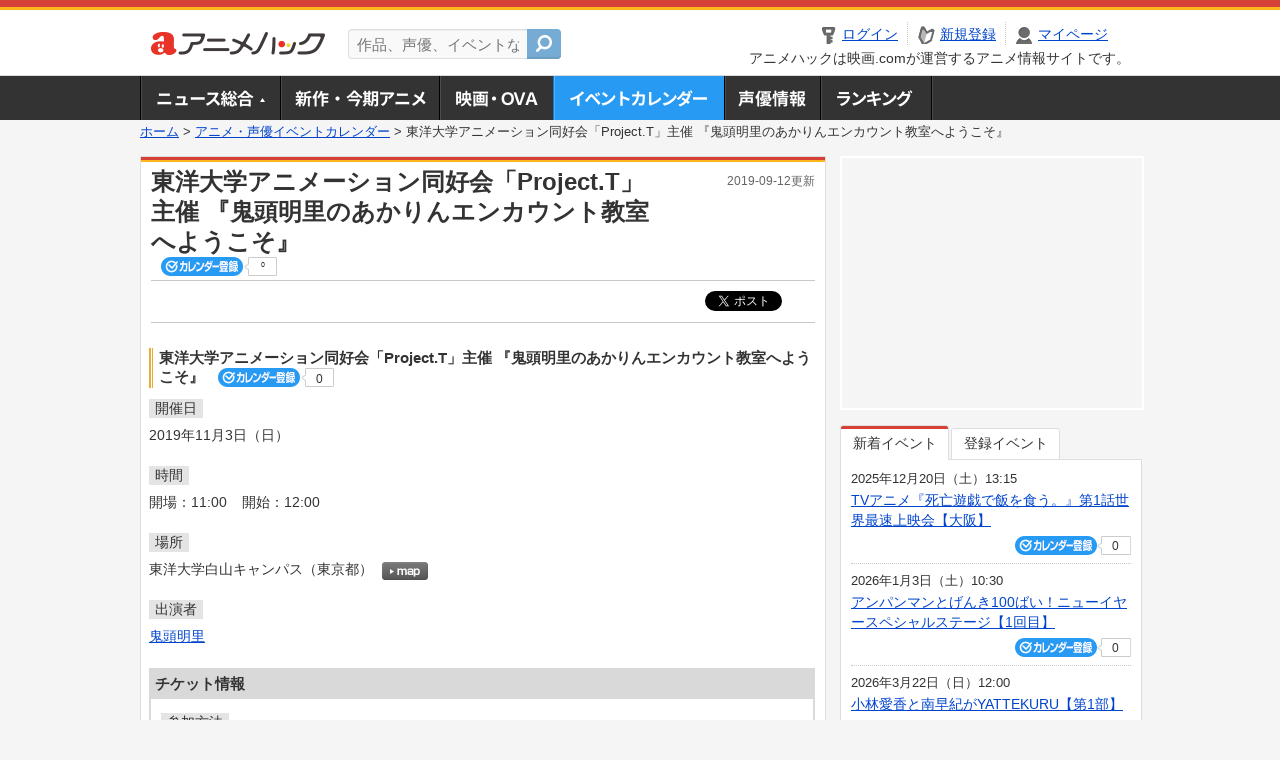

--- FILE ---
content_type: text/html; charset=utf-8
request_url: https://anime.eiga.com/event/139411/
body_size: 11357
content:
<!DOCTYPE html PUBLIC "-//W3C//DTD XHTML 1.0 Transitional//EN" "http://www.w3.org/TR/xhtml1/DTD/xhtml1-transitional.dtd"> <html xmlns="http://www.w3.org/1999/xhtml" xmlns:og="http://ogp.me/ns#" xmlns:fb="http://ogp.me/ns/fb#" xml:lang="ja" lang="ja"> <head> <meta http-equiv="Content-Type" content="text/html; charset=utf-8"/> <meta http-equiv="Content-Style-Type" content="text/css"/> <meta http-equiv="Content-Script-Type" content="text/javascript"/> <title>東洋大学アニメーション同好会「Project.T」主催 『鬼頭明里のあかりんエンカウント教室へようこそ』 : イベント情報 - アニメハック</title> <meta name="viewport" content="width=device-width,minimum-scale=0.25,maximum-scale=1"/> <meta name="format-detection" content="telephone=no"/> <meta name="description" content="東洋大学アニメーション同好会「Project.T」主催 『鬼頭明里のあかりんエンカウント教室へようこそ』のイベント詳細情報。鬼頭明里出演。チケット購入方法、東洋大学白山キャンパスの地図はこちら"/> <meta name="keywords" content="アニメ,anime,アニメハック,animehack,映画.com,イベント,{@event.title}"/> <meta name="twitter:card" content="summary" /> <meta name="twitter:site" content="@animehackcom" /> <meta property="og:locale" content="ja_JP" /> <meta property="og:title" content="東洋大学アニメーション同好会「Project.T」主催 『鬼頭明里のあかりんエンカウント教室へようこそ』" /> <meta property="og:type" content="article" /> <meta property="og:url" content="https://anime.eiga.com/event/139411/" /> <meta property="og:image" content="https://media.eiga.com/anime/images/common/rectlogo_anime.png" /> <meta property="og:description" content="東洋大学アニメーション同好会「Project.T」主催 『鬼頭明里のあかりんエンカウント教室へようこそ』のイベント詳細情報。鬼頭明里出演。チケット購入方法、東洋大学白山キャンパスの地図はこちら" /> <meta property="og:site_name" content="アニメハック" /> <meta property="fb:app_id" content="1671673173051779" /> <meta name="url-validation" content="13111d521f19171b521b1317121f5151460d100c0c18" /> <link rel="canonical" href="https://anime.eiga.com/event/139411/"/> <link rel="stylesheet" href="https://media.eiga.com/anime/styles/common.css?1762008567" media="all" /> <link rel="stylesheet" href="https://media.eiga.com/anime/styles/prettyLoader.css?1762008567" media="all" /> <link rel="stylesheet" href="https://media.eiga.com/anime/styles/default.css?1762008567" media="all" /> <link rel="stylesheet" href="https://media.eiga.com/anime/styles/event.css?1762008567" media="all" /> <script async="async" src="https://micro.rubiconproject.com/prebid/dynamic/27947.js"></script> <script async="async" src="https://securepubads.g.doubleclick.net/tag/js/gpt.js"></script> <script>window.googletag=window.googletag||{cmd:[]};var gptAdSlots=[];var headerBiddingSlots=[];var nonHeaderBiddingSlots=[];window.pbjs=window.pbjs||{que:[]};var failSafeTimeout=3500;googletag.cmd.push(function(){gptAdSlots.push(googletag.defineOutOfPageSlot("/91154333/ah-overlay/728x90",googletag.enums.OutOfPageFormat.BOTTOM_ANCHOR).addService(googletag.pubads()));gptAdSlots.push(googletag.defineSlot("/91154333/ah-contents/1st_300x250",[[300,250]],"div-gpt-ad-ah-contents-1st_300x250").addService(googletag.pubads()));gptAdSlots.push(googletag.defineSlot("/91154333/ah-contents/side_300x250",[[300,250]],"div-gpt-ad-ah-contents-side_300x250").addService(googletag.pubads()));gptAdSlots.push(googletag.defineOutOfPageSlot('/91154333/ah-Web-Interstitials',googletag.enums.OutOfPageFormat.INTERSTITIAL).addService(googletag.pubads()));gptAdSlots.forEach(function(gptAdSlot){headerBiddingSlots.push(gptAdSlot);});googletag.pubads().disableInitialLoad();googletag.pubads().enableSingleRequest();googletag.enableServices();if(nonHeaderBiddingSlots.length>0){googletag.pubads().refresh(nonHeaderBiddingSlots);}});var slotMap=[{"divId":"gpt_unit_/91154333/ah-overlay/728x90_0","name":"/91154333/ah-overlay/728x90","sizes":[{"w":728,"h":90}]},{"divId":"div-gpt-ad-ah-contents-1st_300x250","name":"/91154333/ah-contents/1st_300x250","sizes":[{"w":300,"h":250}]},{"divId":"div-gpt-ad-ah-contents-side_300x250","name":"/91154333/ah-contents/side_300x250","sizes":[{"w":300,"h":250}]},{"divId":"gpt_unit_/91154333/ah-Web-Interstitials_0","name":"/91154333/ah-Web-Interstitials","sizes":[{"w":300,"h":250},{"w":336,"h":280},{"w":320,"h":480}]}];var sizeMappings={"gpt_unit_/91154333/ah-overlay/728x90_0":[{"minViewPort":[0,0],"sizes":[[728,90]]}]};fetchHeaderBids().then((results)=>{googletag.cmd.push(()=>{const divIdsToRefresh=Array.isArray(results)&&results.length?results:slotMap.map((slot)=>slot.divId);const slotsToRefresh=googletag.pubads().getSlots().filter((slot)=>divIdsToRefresh.includes(slot.getSlotElementId()));googletag.pubads().refresh(slotsToRefresh);});});function fetchHeaderBids(){const prebidPromise=new Promise((resolve)=>{pbjs.que.push(()=>{pbjs.rp.requestBids({slotMap:slotMap,sizeMappings:sizeMappings,callback:(_,__,auctionId)=>{googletag.cmd.push(function(){const adUnitCodes=(pbjs.rp.slotManager?pbjs.rp.slotManager.getSlotMapForAuctionId(auctionId):slotMap).map((slot)=>slot.divId);pbjs.setTargetingForGPTAsync(adUnitCodes);return resolve(adUnitCodes);});}});});});return Promise.race([prebidPromise,new Promise((resolve)=>setTimeout(resolve,failSafeTimeout)),]);}</script> <script>!function(f,b,e,v,n,t,s){if(f.fbq)return;n=f.fbq=function(){n.callMethod?n.callMethod.apply(n,arguments):n.queue.push(arguments)};if(!f._fbq)f._fbq=n;n.push=n;n.loaded=!0;n.version="2.0";n.queue=[];t=b.createElement(e);t.async=!0;t.src=v;s=b.getElementsByTagName(e)[0];s.parentNode.insertBefore(t,s)}(window,document,"script","https://connect.facebook.net/en_US/fbevents.js");fbq("init","2778404139095470");fbq("track","PageView");</script><noscript><img height="1" width="1" style="display:none;" src="https://www.facebook.com/tr?id=2778404139095470&amp;ev=PageView&amp;noscript=1" /></noscript> <!-- Google Tag Manager --> <script>(function(w,d,s,l,i){w[l]=w[l]||[];w[l].push({'gtm.start':new Date().getTime(),event:'gtm.js'});var f=d.getElementsByTagName(s)[0],j=d.createElement(s),dl=l!='dataLayer'?'&l='+l:'';j.async=true;j.src='https://www.googletagmanager.com/gtm.js?id='+i+dl;f.parentNode.insertBefore(j,f);})(window,document,'script','dataLayer','GTM-K5447T4');</script> <!-- End Google Tag Manager --> <script>(function(){const params_ga4={"page_group":"anime_event","page_class":"anime_event_detail"};params_ga4.login_status=/(?:^|;\s*)eg_a=(?:[^;]+)/.test(document.cookie);const match=document.cookie.match(/(?:^|;\s*)eg_uid_ga4=([^;]*)/);if(match)params_ga4.userid=match[1];(window.dataLayer=window.dataLayer||[]).push(params_ga4);})();</script> </head> <body> <a name="top"></a> <div id="headerArea" class="loginHeader"> <div id="header" class="clearfix"> <div id="logoArea"> <a href="/"><img alt="アニメハック - 最新アニメ情報からイベント情報、ネット配信番組表までアニメのことならアニメハック" src="https://media.eiga.com/anime/images/common/logo.png" width="175" height="37" loading="lazy" /></a> </div> <div id="siteSearch" class="clearfix"> <form id="searchform" class="siteItemSearch" action="/search/" accept-charset="UTF-8" method="get"> <label for="siteItemSearch">サイト内検索</label> <input id="siteItemSearch" class="textArea" maxlength="158" placeholder="作品、声優、イベントなど" size="158" type="text" name="q" /> <span class="button" tabindex="0"><button name="button" type="submit"></button></span> </form> </div> <ul id="userNav" class="clearfix guest"> <li class="navMenu" id="navLogin"><a data-google-interstitial="false" href="/auth/login/"><span>ログイン</span></a></li> <li class="navMenu" id="navEntry"><a data-google-interstitial="false" href="/auth/login/">新規登録</a></li> <li class="navMenu" id="navMypage"><a data-google-interstitial="false" id="navMypageLink" href="/mypage/">マイページ</a></li> <li class="navMenu" id="navLogout"><a data-google-interstitial="false" href="/auth/logout/"><span>ログアウト</span></a></li> </ul> <p id="headerCaution">アニメハックは映画.comが運営するアニメ情報サイトです。</p> </div> </div> <div id="gnav"> <div id="gnavInner"> <ul id="menuList" class="clearfix"> <li class="gnav01"><a href="/news/">ニュース総合<img width="953" height="132" src="https://media.eiga.com/anime/images/common/gnav.png" loading="lazy" alt="" /></a></li> <li class="gnav02"><a href="/program/">新作・今期アニメ<img width="953" height="132" src="https://media.eiga.com/anime/images/common/gnav.png" loading="lazy" alt="" /></a></li> <li class="gnav03"><a href="/movie/">アニメ映画・OVA<img width="953" height="132" src="https://media.eiga.com/anime/images/common/gnav.png" loading="lazy" alt="" /></a></li> <li class="gnav05"><a class="navActivePage" href="/event/">アニメ・声優イベントカレンダー<img width="953" height="132" src="https://media.eiga.com/anime/images/common/gnav.png" loading="lazy" alt="" /></a></li> <li class="gnav06"><a href="/person/">声優情報<img width="953" height="132" src="https://media.eiga.com/anime/images/common/gnav.png" loading="lazy" alt="" /></a></li> <li class="gnav07"><a href="/ranking/">ランキング<img width="953" height="132" src="https://media.eiga.com/anime/images/common/gnav.png" loading="lazy" alt="" /></a></li> </ul> </div> </div> <div class="path"> <a href="/">ホーム</a> &gt; <a href="/event/">アニメ・声優イベントカレンダー</a> &gt; <strong>東洋大学アニメーション同好会「Project.T」主催 『鬼頭明里のあかりんエンカウント教室へようこそ』</strong> </div> <div id="wrapper"> <div id="contentArea" class="clearfix"> <div id="main"> <div class="articleContainer"> <div class="headArea"> <div class="headAreaInner clearfix"> <h1 class="headTtlL">東洋大学アニメーション同好会「Project.T」主催 『鬼頭明里のあかりんエンカウント教室へようこそ』</h1> <p class="headTtlR">2019-09-12更新</p> <div> <span class="conCheckin clearfix eventCheckin eiga-checkin-button"> <span class="checkInBtn"><a data-method="post" data-remote="true" data-google-interstitial="false" href="/event/139411/checkin/" rel="nofollow"><img src="https://media.eiga.com/images/shared/_.gif" loading="lazy" alt="" /></a></span><span class="checkInCount"><span class="checkInCountInner">0</span></span> </span> </div> </div> </div> <div class="bookmarkBox"> <ul class="bookmarks"> <li class="bt_twitter"><a href="https://x.com/share" class="twitter-share-button" data-text="" data-url="" data-hashtags="アニメ,anime" data-via="animehackcom" data-count="horizontal" data-lang="ja">&nbsp;</a></li> </ul> </div> <div class="articleInner"> <div class="eventDetailInfo"> <div class="eventDetailBox clearfix"> <h2>東洋大学アニメーション同好会「Project.T」主催 『鬼頭明里のあかりんエンカウント教室へようこそ』 <span class="conCheckin clearfix eventCheckin eiga-checkin-button"> <span class="checkInBtn"><a data-method="post" data-remote="true" data-google-interstitial="false" href="/event/139411/checkin/" rel="nofollow"><img src="https://media.eiga.com/images/shared/_.gif" loading="lazy" alt="" /></a></span><span class="checkInCount"><span class="checkInCountInner">0</span></span></span></h2> <dl id="eventDate" class="eventDetailList"> <dt><span>開催日</span></dt> <dd>2019年11月3日（日）</dd> </dl> <dl id="eventTime" class="eventDetailList"> <dt><span>時間</span></dt> <dd> <ul class="clearfix"> <li>開場：11:00</li> <li>開始：12:00</li> </ul> </dd> </dl> <dl id="eventPlace" class="eventDetailList"> <dt><span>場所</span></dt> <dd>東洋大学白山キャンパス（東京都） <span class="programCalBtn"><a target="_blank" href="https://www.google.co.jp/maps?ll=35.723404%2C139.750553&amp;q=35.723404%2C139.750553&amp;z=18"><img alt="map" src="https://media.eiga.com/anime/images/event/btn_map.png" width="46" height="136" loading="lazy" /></a></span> </dd> </dl> <dl id="eventCast" class="eventDetailList"> <dt><span>出演者</span></dt> <dd> <a href="/person/100386/">鬼頭明里</a> </dd> </dl> <div class="ticketInfo"> <h2>チケット情報</h2> <div class="ticketInfoInner"> <dl class="ticketDetail"> <dt><span>参加方法</span></dt> <dd> <ul> <li><span>【発売日】</span> 2019年9月11日（水） 12:00 ～ 2019年9月30日（月） 23:59 </li> <li> ≪応募期日≫（受付期間）<br />2019年9月11日（水）12：00　～　30日（月）　23:59 まで<br /><br />≪当落発表≫<br />2019年10月1日（火）11：00から順次メール送信<br /><br />≪応募方法≫<br />以下のメールアドレスまで必要事項をご記入の上、ご応募ください。<br />→　pt21kito19info@gmail.com<br />※必要事項<br />①お名前（ニックネーム等がございましたら本名と併せてお願いします）<br />②チケットのご希望枚数（2枚まで）<br />③返信用アドレス<br />④鬼頭さんにお悩み解決してほしいことがございましたらご記入お願いします。<br />⑤鬼頭さんに言ってほしいセリフがありましたらご記入お願いします。<br />⑥備考：東洋大学生でしたらご記入お願いします。<br /><br />【例】<br />①東洋　太郎<br />②1部　2枚　2部 1枚<br />③ｘｘｘｘｘｘｘ＠ｘｘｘ.ｊｐ<br /><br />※「gmail.com」を含むメールアドレスからの返信を受信できるようにあらかじめご設定いただきますようよろしくお願いします。<br /><br />ご当選者様の方々には1日以降に当選メールを随時送らせていただきます。そこに記載いたします口座番号に期日までにご入金お願いします。<br /><br />※当選メールはイベント当日のご本人確認の際に必要となりますので、保管のほどよろしくお願いします。 </li> </ul> </dd> </dl> </div> </div> </div> <div class="detail2ColInner"> <div class="articleCol"> <div class="headArea"> <div class="headAreaInner"> <h2>関連イベント情報</h2> </div> </div> <div class="articleColCon"> <ul class="conEventList"> <li class="clearfix"> <div class="conEventDate">2019年11月4日（月） <p class="conEventTime">11:30開始</p> </div> <div class="conEventR clearfix"> <div class="clearfix"> <p class="conEventTtl"><a href="/event/139409/">東洋大学アニメーション同好会「Project.T」主催 高森奈津美・三宅麻理恵のトークショー　in 東洋...</a></p> <div class="conCheckin eventCheckin eiga-checkin-button"> <span class="checkInBtn"><a data-method="post" data-remote="true" data-google-interstitial="false" href="/event/139409/checkin/" rel="nofollow"><img src="https://media.eiga.com/images/shared/_.gif" loading="lazy" alt="" /></a></span><span class="checkInCount"><span class="checkInCountInner">0</span></span> </div> </div> <p class="conEventPlace">場所：東洋大学白山キャンパス（東京都）</p> <p class="conEventCast">出演：高森奈津美, 三宅麻理恵</p> </div> </li> <li class="clearfix"> <div class="conEventDate">2019年11月4日（月） <p class="conEventTime">14:00開始</p> </div> <div class="conEventR clearfix"> <div class="clearfix"> <p class="conEventTtl"><a href="/event/139410/">東洋大学アニメーション同好会「Project.T」主催 高森奈津美・三宅麻理恵のトークショー　in 東洋...</a></p> <div class="conCheckin eventCheckin eiga-checkin-button"> <span class="checkInBtn"><a data-method="post" data-remote="true" data-google-interstitial="false" href="/event/139410/checkin/" rel="nofollow"><img src="https://media.eiga.com/images/shared/_.gif" loading="lazy" alt="" /></a></span><span class="checkInCount"><span class="checkInCountInner">0</span></span> </div> </div> <p class="conEventPlace">場所：東洋大学白山キャンパス（東京都）</p> <p class="conEventCast">出演：高森奈津美, 三宅麻理恵</p> </div> </li> </ul> <p class="linkArrow01"><a href="/event/">イベントカレンダーへ</a></p> </div> </div> </div> <ul id="ob" class="clearfix"> <li id="ob_f"><a href="#" target="_blank" alt="Facebook"><img src="https://media.eiga.com/anime/images/common/bt_ob.png" width="330" height="39" loading="lazy" alt="" /></a></li> <li id="ob_t"><a href="#" target="_blank" alt="X"><img src="https://media.eiga.com/anime/images/common/bt_ob.png" width="330" height="39" loading="lazy" alt="" /></a></li> <li id="ob_g"><a href="#" target="_blank"><img src="https://media.eiga.com/anime/images/common/bt_ob.png" width="330" height="39" loading="lazy" alt="" /></a></li> <li id="ob_h"><a href="#" target="_blank" alt="はてなブックマーク"><img src="https://media.eiga.com/anime/images/common/bt_ob.png" width="330" height="39" loading="lazy" alt="" /></a></li> <li id="ob_l"><a href="#" target="_blank" alt="LINE"><img src="https://media.eiga.com/anime/images/common/bt_ob.png" width="330" height="39" loading="lazy" alt="" /></a></li> </ul> </div> </div> </div> <div class="articleContainer"> <div class="headArea"> <div class="headAreaInner"> <h2>声優情報</h2> </div> </div> <div class="articleInner"> <dl class="personInfo"> <dt><a class="personName" href="/person/100386/">鬼頭 明里</a> <span class="conCheckin clearfix eiga-checkin-button"> <span class="checkInBtn"><a data-method="post" data-remote="true" data-google-interstitial="false" href="/person/100386/checkin/" rel="nofollow"><img src="https://media.eiga.com/images/shared/_.gif" loading="lazy" alt="" /></a></span><span class="checkInCount"><span class="checkInCountInner">50</span></span></span></dt> <dd class="clearfix"> <div class="personImg"><img width="120" alt="鬼頭 明里" src="https://media.eiga.com/anime/images/shared/noimg/160.png" loading="lazy" /></div> <div class="personDetailList"> <div class="clearfix"> <dl class="personDetailListL"> <dt>性別</dt> <dd>女性</dd> </dl> <dl class="personDetailListR"> <dt>出生地</dt> <dd>愛知県</dd> </dl> </div> <div class="clearfix"> <dl class="personDetailListL"> <dt>生年月日</dt> <dd>10月16日</dd> </dl> </div> <dl class="personDetailListBtm clearfix"> <dt>関連作品</dt> <dd> <a href="/program/112406/">ようこそ実力至上主義の教室へ 4th Season 2年生編1学期</a>, <a href="/program/111768/">異世界でチート能力を手にした俺は、現実世界をも無双する ～レベルアップは人生を変えた～ TVSP</a>, <a href="/program/112981/">プリズム輪舞曲</a>, <a href="/program/112672/">勇者のクズ</a> </dd> </dl> </div> </dd> </dl> <p class="linkArrow01"><a href="/person/100386/">声優情報TOP</a><a href="/person/100386/program/">出演作品一覧</a><a href="/person/100386/event/">イベント一覧</a></p> </div> </div> <div class="articleContainer"> <div class="headArea"> <div class="headAreaInner"> <h2>関連記事</h2> </div> </div> <div class="articleInner"> <ul class="articleBox"> <li class="clearfix"> <div class="boxL"><a data-google-interstitial="true" href="/news/125220/"><img width="150" alt="「花より男子」の神尾葉子が原作・脚本・キャラ原案「プリズム輪舞曲」Netflixで配信 メインキャストに種﨑敦美、内山昂輝ら" src="https://media.eiga.com/images/anime/news/125220/photo/134bba8e3e621fe9/160.jpg" loading="lazy" /></a></div> <div class="boxR"> <p class="boxDate"><img alt="ニュース" src="https://media.eiga.com/anime/images/news/tag_news_cate01.png" width="57" height="15" loading="lazy" /> <span>2025年11月27日（木）18:00</span></p> <p class="boxTtl"><a data-google-interstitial="true" href="/news/125220/">「花より男子」の神尾葉子が原作・脚本・キャラ原案「プリズム輪舞曲」Netflixで配信　メインキャストに種﨑敦美、内山昂輝ら</a></p> <p class="boxText">漫画「花より男子」で知られる神尾葉子氏が原作、脚本、キャラクター原案を務める完全新作アニメーション「プリズム輪舞曲... <a data-google-interstitial="true" href="/news/125220/">[続きを読む]</a></p> </div> </li> <li class="clearfix"> <div class="boxL"><a data-google-interstitial="true" href="/news/125112/"><img width="150" alt="「ようこそ実力至上主義の教室へ 4th Season」26年4月放送開始 佐藤未奈子、江頭宏哉ら新1年生役キャストが発表" src="https://media.eiga.com/images/anime/news/125112/photo/6a8a6a46129dcdae/160.jpg" loading="lazy" /></a></div> <div class="boxR"> <p class="boxDate"><img alt="ニュース" src="https://media.eiga.com/anime/images/news/tag_news_cate01.png" width="57" height="15" loading="lazy" /> <span>2025年11月20日（木）21:00</span></p> <p class="boxTtl"><a data-google-interstitial="true" href="/news/125112/">「ようこそ実力至上主義の教室へ 4th Season」26年4月放送開始　佐藤未奈子、江頭宏哉ら新1年生役キャストが発表</a></p> <p class="boxText">テレビアニメ「ようこそ実力至上主義の教室へ 4th Season 2年生編1学期」の放送が2026年4月からスター... <a data-google-interstitial="true" href="/news/125112/">[続きを読む]</a></p> </div> </li> <li class="clearfix"> <div class="boxL"><a data-google-interstitial="true" href="/news/124960/"><img width="150" alt="「勇者のクズ」押しかけ弟子の勇者・城ヶ峰亜希役に鬼頭明里 ボイス入りのキャラPV公開" src="https://media.eiga.com/images/anime/news/124960/photo/39ac8ffdba94a21a/160.jpg" loading="lazy" /></a></div> <div class="boxR"> <p class="boxDate"><img alt="ニュース" src="https://media.eiga.com/anime/images/news/tag_news_cate01.png" width="57" height="15" loading="lazy" /> <span>2025年11月2日（日）19:00</span></p> <p class="boxTtl"><a data-google-interstitial="true" href="/news/124960/">「勇者のクズ」押しかけ弟子の勇者・城ヶ峰亜希役に鬼頭明里　ボイス入りのキャラPV公開</a></p> <p class="boxText">2026年1月から放送を開始するテレビアニメ「勇者のクズ」に、メインキャラクターの城ヶ峰亜希役で鬼頭明里が出演する... <a data-google-interstitial="true" href="/news/124960/">[続きを読む]</a></p> </div> </li> <li class="clearfix"> <div class="boxL"><a data-google-interstitial="true" href="/news/124961/"><img width="150" alt="「ラブライブ！虹ヶ咲学園スクールアイドル同好会 完結編 第2章」本編冒頭映像と公開記念PVが公開" src="https://media.eiga.com/images/anime/news/124961/photo/ca55ad9083c2ffa3/160.jpg" loading="lazy" /></a></div> <div class="boxR"> <p class="boxDate"><img alt="ニュース" src="https://media.eiga.com/anime/images/news/tag_news_cate01.png" width="57" height="15" loading="lazy" /> <span>2025年10月30日（木）19:00</span></p> <p class="boxTtl"><a data-google-interstitial="true" href="/news/124961/">「ラブライブ！虹ヶ咲学園スクールアイドル同好会 完結編 第2章」本編冒頭映像と公開記念PVが公開</a></p> <p class="boxText">11月7日から劇場公開される「ラブライブ！虹ヶ咲学園スクールアイドル同好会 完結編 第2章」の本編冒頭映像と、公開... <a data-google-interstitial="true" href="/news/124961/">[続きを読む]</a></p> </div> </li> <li class="clearfix"> <div class="boxL"><a data-google-interstitial="true" href="/news/124874/"><img width="150" alt="「魔術師クノンは見えている」26年1月放送開始 クノンに思いを寄せる王女・ミリカ役に鬼頭明里 ティザーPV公開" src="https://media.eiga.com/images/anime/news/124874/photo/b7af691d47796921/160.jpg" loading="lazy" /></a></div> <div class="boxR"> <p class="boxDate"><img alt="ニュース" src="https://media.eiga.com/anime/images/news/tag_news_cate01.png" width="57" height="15" loading="lazy" /> <span>2025年10月18日（土）21:00</span></p> <p class="boxTtl"><a data-google-interstitial="true" href="/news/124874/">「魔術師クノンは見えている」26年1月放送開始　クノンに思いを寄せる王女・ミリカ役に鬼頭明里　ティザーPV公開</a></p> <p class="boxText">テレビアニメ「魔術師クノンは見えている」の放送が、2026年1月からTOKYO MX、BS朝日、WOWOWでスター... <a data-google-interstitial="true" href="/news/124874/">[続きを読む]</a></p> </div> </li> <li class="clearfix"> <div class="boxL"><a data-google-interstitial="true" href="/news/column/animehack_editors/124803/"><img width="150" alt="【7～9月・人気声優ランキング】花澤香菜、内山昂輝、石川界人、早見沙織、石田彰が上位 夏を制した第1位は？" src="https://media.eiga.com/images/anime/news/124803/photo/1630b03fa1f1f95e/160.jpg" loading="lazy" /></a></div> <div class="boxR"> <p class="boxDate"><img alt="特集・コラム" src="https://media.eiga.com/anime/images/news/tag_news_cate05.png" width="57" height="15" loading="lazy" /> <span>2025年10月2日（木）19:00</span></p> <p class="boxTtl"><a data-google-interstitial="true" href="/news/column/animehack_editors/124803/">【7～9月・人気声優ランキング】花澤香菜、内山昂輝、石川界人、早見沙織、石田彰が上位　夏を制した第1位は？</a></p> <p class="boxText">10月に入り、秋アニメが続々スタートしています。本記事では、秋アニメの盛り上がりを前に、夏アニメシーズンを振り返り... <a data-google-interstitial="true" href="/news/column/animehack_editors/124803/">[続きを読む]</a></p> </div> </li> <li class="clearfix"> <div class="boxL"><a data-google-interstitial="true" href="/news/124659/"><img width="150" alt="【9月発売 声優・写真集一覧】高野麻里佳のクールビューティな魅力満載 神谷浩史＆木村良平のスーツ姿も必見【写真多数掲載】" src="https://media.eiga.com/images/anime/news/124659/photo/efc44c11497b73b8/160.jpg" loading="lazy" /></a></div> <div class="boxR"> <p class="boxDate"><img alt="ニュース" src="https://media.eiga.com/anime/images/news/tag_news_cate01.png" width="57" height="15" loading="lazy" /> <span>2025年9月10日（水）20:00</span></p> <p class="boxTtl"><a data-google-interstitial="true" href="/news/124659/">【9月発売　声優・写真集一覧】高野麻里佳のクールビューティな魅力満載　神谷浩史＆木村良平のスーツ姿も必見【写真多数掲載】</a></p> <p class="boxText">アニメ・声優・イベント情報サイト「アニメハック」の月イチ企画「声優・写真集＆雑誌情報まとめ」では、人気声優やアニソ... <a data-google-interstitial="true" href="/news/124659/">[続きを読む]</a></p> </div> </li> <li class="clearfix"> <div class="boxL"><a data-google-interstitial="true" href="/news/124571/"><img width="150" alt="ウェブシリーズ版「羅小黒戦記」日本語吹き替え版が10月から放送開始 佐倉綾音、潘めぐみ、鬼頭明里が出演" src="https://media.eiga.com/images/anime/news/124571/photo/34093036511ae496/160.jpg" loading="lazy" /></a></div> <div class="boxR"> <p class="boxDate"><img alt="ニュース" src="https://media.eiga.com/anime/images/news/tag_news_cate01.png" width="57" height="15" loading="lazy" /> <span>2025年8月30日（土）18:00</span></p> <p class="boxTtl"><a data-google-interstitial="true" href="/news/124571/">ウェブシリーズ版「羅小黒戦記」日本語吹き替え版が10月から放送開始　佐倉綾音、潘めぐみ、鬼頭明里が出演</a></p> <p class="boxText">中国発の劇場アニメ「羅小黒戦記（ロシャオヘイセンキ）」シリーズの原点となるウェブシリーズ版「羅小黒戦記」の日本語吹... <a data-google-interstitial="true" href="/news/124571/">[続きを読む]</a></p> </div> </li> <li class="clearfix"> <div class="boxL"><a data-google-interstitial="true" href="/news/124562/"><img width="150" alt="「結婚指輪物語」第2期、10月4日に「通常」「丸見え」2バージョンで放送開始 OP＆ED主題歌も発表" src="https://media.eiga.com/images/anime/news/124562/photo/76c535094ccf9f96/160.jpg" loading="lazy" /></a></div> <div class="boxR"> <p class="boxDate"><img alt="ニュース" src="https://media.eiga.com/anime/images/news/tag_news_cate01.png" width="57" height="15" loading="lazy" /> <span>2025年8月27日（水）18:00</span></p> <p class="boxTtl"><a data-google-interstitial="true" href="/news/124562/">「結婚指輪物語」第2期、10月4日に「通常」「丸見え」2バージョンで放送開始　OP＆ED主題歌も発表</a></p> <p class="boxText">テレビアニメ「結婚指輪物語」の第2期「結婚指輪物語II」の放送が10月4日からスタートすることが決定し、オープニン... <a data-google-interstitial="true" href="/news/124562/">[続きを読む]</a></p> </div> </li> <li class="clearfix"> <div class="boxL"><a data-google-interstitial="true" href="/news/124473/"><img width="150" alt="ラジオドラマ「空想労働シリーズ」第3期「サラリーマンBLACK」8月24日スタート 花澤香菜、鈴村健一、鬼頭明里らが出演" src="https://media.eiga.com/images/anime/news/124473/photo/e3a5402237d57be8/160.jpg" loading="lazy" /></a></div> <div class="boxR"> <p class="boxDate"><img alt="ニュース" src="https://media.eiga.com/anime/images/news/tag_news_cate01.png" width="57" height="15" loading="lazy" /> <span>2025年8月16日（土）19:00</span></p> <p class="boxTtl"><a data-google-interstitial="true" href="/news/124473/">ラジオドラマ「空想労働シリーズ」第3期「サラリーマンBLACK」8月24日スタート　花澤香菜、鈴村健一、鬼頭明里らが出演</a></p> <p class="boxText">特撮風ラジオドラマ「空想労働シリーズ サラリーマン」の第3期「サラリーマンBLACK」の放送が、8月24日からRK... <a data-google-interstitial="true" href="/news/124473/">[続きを読む]</a></p> </div> </li> </ul> </div> </div> </div> <div id="subContent"> <div id="rectAd"> <div id="div-gpt-ad-ah-contents-1st_300x250" style="height:250px;"></div> </div> <div id="subEvent"> <ul id="tabEvent" class="clearfix"> <li class="select">新着イベント</li> <li>登録イベント</li> </ul> <div class="tabEventWrap" id="sub_event_new"> <ul class="subEventList"> <li> <p class="subEventTop clearfix"> <span>2025年12月20日（土）13:15</span> <a href="/event/173478/">TVアニメ『死亡遊戯で飯を食う。』第1話世界最速上映会【大阪】</a></p> <div class="subEventBtm clearfix"> <div class="subConCheckin eventCheckin eiga-checkin-button"> <span class="checkInBtn"><a data-method="post" data-remote="true" data-google-interstitial="false" href="/event/173478/checkin/" rel="nofollow"><img src="https://media.eiga.com/images/shared/_.gif" loading="lazy" alt="" /></a></span><span class="checkInCount"><span class="checkInCountInner">0</span></span> </div> </div> </li> <li> <p class="subEventTop clearfix"> <span>2026年1月3日（土）10:30</span> <a href="/event/173474/">アンパンマンとげんき100ばい！ニューイヤースペシャルステージ【1回目】</a></p> <div class="subEventBtm clearfix"> <div class="subConCheckin eventCheckin eiga-checkin-button"> <span class="checkInBtn"><a data-method="post" data-remote="true" data-google-interstitial="false" href="/event/173474/checkin/" rel="nofollow"><img src="https://media.eiga.com/images/shared/_.gif" loading="lazy" alt="" /></a></span><span class="checkInCount"><span class="checkInCountInner">0</span></span> </div> </div> </li> <li> <p class="subEventTop clearfix"> <span>2026年3月22日（日）12:00</span> <a href="/event/173466/">小林愛香と南早紀がYATTEKURU【第1部】</a></p> <div class="subEventBtm clearfix"> <div class="subConCheckin eventCheckin eiga-checkin-button"> <span class="checkInBtn"><a data-method="post" data-remote="true" data-google-interstitial="false" href="/event/173466/checkin/" rel="nofollow"><img src="https://media.eiga.com/images/shared/_.gif" loading="lazy" alt="" /></a></span><span class="checkInCount"><span class="checkInCountInner">0</span></span> </div> </div> </li> <li> <p class="subEventTop clearfix"> <span>2026年1月17日（土）12:30</span> <a href="/event/173464/">小宮有紗と降幡愛がYATTEKURU【第1部】</a></p> <div class="subEventBtm clearfix"> <div class="subConCheckin eventCheckin eiga-checkin-button"> <span class="checkInBtn"><a data-method="post" data-remote="true" data-google-interstitial="false" href="/event/173464/checkin/" rel="nofollow"><img src="https://media.eiga.com/images/shared/_.gif" loading="lazy" alt="" /></a></span><span class="checkInCount"><span class="checkInCountInner">0</span></span> </div> </div> </li> </ul> <ul class="subContentLink clearfix"> <li class="linkArrow01"><a href="/event/">イベントカレンダーへ</a></li> </ul> </div> <div class="tabEventWrap" id="sub_event_mine"> <p class="loginExplanation"><span><img alt="Check-in" src="https://media.eiga.com/anime/images/common/icon_checkin.png" width="82" height="19" loading="lazy" /></span>したアニメのみ表示されます。登録したアニメはチケット発売前日やイベント前日にアラートが届きます。</p> <ul class="userBtnList clearfix"> <li class="userBtn01"><a data-google-interstitial="false" href="/auth/login/">ログイン<img src="https://media.eiga.com/anime/images/common/btn_subcontent_usernav.png" width="308" height="124" loading="lazy" alt="" /></a></li> <li class="userBtn02 listSide"><a data-google-interstitial="false" href="/auth/login/">新規登録<img src="https://media.eiga.com/anime/images/common/btn_subcontent_usernav.png" width="308" height="124" loading="lazy" alt="" /></a></li> </ul> <ul class="subContentLink clearfix"> <li class="linkArrow01"><a href="/event/">イベントカレンダーへ</a></li> </ul> </div> </div> <div id="subTopics"> <h3><span>話題のアニメ</span></h3> <div class="subConWrap"> <ul class="subTopicsList"> <li class="clearfix"> <div class="subTopicsL"> <span class="rankGold">1位</span> </div> <div class="subTopicsM"> <p class="animeTtl"><a href="/program/111768/">異世界でチート能力を手にした俺は、現実世界をも無双する ～レベルアップは人生を変えた～ TVSP</a></p> <div class="subConCheckin eiga-checkin-button"> <span class="checkInBtn"><a data-method="post" data-remote="true" data-google-interstitial="false" href="/program/111768/checkin/" rel="nofollow"><img src="https://media.eiga.com/images/shared/_.gif" loading="lazy" alt="" /></a></span><span class="checkInCount"><span class="checkInCountInner">65</span></span> </div> </div> <div class="subTopicsR"> <a href="/program/111768/"><img width="64" alt="異世界でチート能力を手にした俺は、現実世界をも無双する ～レベルアップは人生を変えた～ TVSP" src="https://media.eiga.com/images/anime/program/111768/photo/eeb9d828323766c7/160.jpg" loading="lazy" /></a> </div> </li> <li class="clearfix"> <div class="subTopicsL"> <span class="rankSilver">2位</span> </div> <div class="subTopicsM"> <p class="animeTtl"><a href="/program/111962/">呪術廻戦 死滅回游 前編</a></p> <div class="subConCheckin eiga-checkin-button"> <span class="checkInBtn"><a data-method="post" data-remote="true" data-google-interstitial="false" href="/program/111962/checkin/" rel="nofollow"><img src="https://media.eiga.com/images/shared/_.gif" loading="lazy" alt="" /></a></span><span class="checkInCount"><span class="checkInCountInner">306</span></span> </div> </div> <div class="subTopicsR"> <a href="/program/111962/"><img width="64" alt="呪術廻戦 死滅回游 前編" src="https://media.eiga.com/images/anime/program/111962/photo/f5a77adb3b49a772/160.jpg" loading="lazy" /></a> </div> </li> <li class="clearfix"> <div class="subTopicsL"> <span class="rankBronze">3位</span> </div> <div class="subTopicsM"> <p class="animeTtl"><a href="/program/111272/">TRIGUN STARGAZE</a></p> <div class="subConCheckin eiga-checkin-button"> <span class="checkInBtn"><a data-method="post" data-remote="true" data-google-interstitial="false" href="/program/111272/checkin/" rel="nofollow"><img src="https://media.eiga.com/images/shared/_.gif" loading="lazy" alt="" /></a></span><span class="checkInCount"><span class="checkInCountInner">66</span></span> </div> </div> <div class="subTopicsR"> <a href="/program/111272/"><img width="64" alt="TRIGUN STARGAZE" src="https://media.eiga.com/images/anime/program/111272/photo/7ad810deb32884c0/160.jpg" loading="lazy" /></a> </div> </li> <li class="clearfix"> <div class="subTopicsL"> <span class="rankOther">4位</span> </div> <div class="subTopicsM"> <p class="animeTtl"><a href="/program/112461/">葬送のフリーレン（第2期）</a></p> <div class="subConCheckin eiga-checkin-button"> <span class="checkInBtn"><a data-method="post" data-remote="true" data-google-interstitial="false" href="/program/112461/checkin/" rel="nofollow"><img src="https://media.eiga.com/images/shared/_.gif" loading="lazy" alt="" /></a></span><span class="checkInCount"><span class="checkInCountInner">287</span></span> </div> </div> <div class="subTopicsR"> <a href="/program/112461/"><img width="64" alt="葬送のフリーレン（第2期）" src="https://media.eiga.com/images/anime/program/112461/photo/5188e0dd3c490759/160.jpg" loading="lazy" /></a> </div> </li> <li class="clearfix"> <div class="subTopicsL"> <span class="rankOther">5位</span> </div> <div class="subTopicsM"> <p class="animeTtl"><a href="/program/112522/">しゃばけ</a></p> <div class="subConCheckin eiga-checkin-button"> <span class="checkInBtn"><a data-method="post" data-remote="true" data-google-interstitial="false" href="/program/112522/checkin/" rel="nofollow"><img src="https://media.eiga.com/images/shared/_.gif" loading="lazy" alt="" /></a></span><span class="checkInCount"><span class="checkInCountInner">159</span></span> </div> </div> <div class="subTopicsR"> <a href="/program/112522/"><img width="64" alt="しゃばけ" src="https://media.eiga.com/images/anime/program/112522/photo/bcc991de1d0f4979/160.jpg" loading="lazy" /></a> </div> </li> </ul> <ul class="subContentLink clearfix"> <li class="linkArrow01"><a href="/ranking/program/">人気アニメランキングへ</a></li> </ul> </div> </div> <div id="subRanking"> <h3><span>人気記事ランキング</span></h3> <div class="subConWrap"> <ul class="subRankingList"> <li class="clearfix"> <div class="subRankingL"> <span class="rankGold">1位</span> </div> <div class="subRankingR"> <a data-google-interstitial="true" href="/news/125355/">「ハイスクール！奇面組」に鳥海浩輔、杉田智和、榎木淳弥...</a> </div> </li> <li class="clearfix"> <div class="subRankingL"> <span class="rankSilver">2位</span> </div> <div class="subRankingR"> <a data-google-interstitial="true" href="/news/125317/">「クレしん」と「野原ひろし 昼メシの流儀」がコラボ　「...</a> </div> </li> <li class="clearfix"> <div class="subRankingL"> <span class="rankBronze">3位</span> </div> <div class="subRankingR"> <a data-google-interstitial="true" href="/news/125333/">「果てしなきスカーレット」12月13日から入場者特典・...</a> </div> </li> <li class="clearfix"> <div class="subRankingL"> <span class="rankOther">4位</span> </div> <div class="subRankingR"> <a data-google-interstitial="true" href="/news/125227/">「ズートピア2」が「名探偵コナン」などの人気映画をパロ...</a> </div> </li> <li class="clearfix"> <div class="subRankingL"> <span class="rankOther">5位</span> </div> <div class="subRankingR"> <a data-google-interstitial="true" href="/news/125178/">「ちいかわ」初の映画化が決定　ナガノ完全監修・脚本で「...</a> </div> </li> </ul> <ul class="subContentLink clearfix"> <li class="linkArrow01"><a href="/ranking/article/">人気記事ランキングへ</a></li> </ul> </div> </div> <div id="fbLikeBx"> <h3><span>アニメハック公式SNSページ</span></h3> <div class="subConWrap"> <div class="fb-like-box" data-href="https://www.facebook.com/animenewsjp" data-width="290" data-height="258" data-colorscheme="light" data-show-faces="true" data-header="false" data-stream="false" data-show-border="false" style="min-height:130px;"></div> <ul id="snsBtnList" class="clearfix"> <li class="snsBtn02"><a href="https://x.com/animehackcom" target="_blank">アニメハックXページ<img src="https://media.eiga.com/anime/images/common/btn_official_sns.png" width="437" height="144" loading="lazy" alt="" /></a></li> <li class="snsBtn03 listSide"><a href="https://www.youtube.com/channel/UC5VCESEZLrsrdXvRqEMkwOg" target="_blank">アニメハックGoogle+ページ<img src="https://media.eiga.com/anime/images/common/btn_official_sns.png" width="437" height="144" loading="lazy" alt="" /></a></li> </ul> </div> </div> <div id="subBtmBar"> <div id="rectAdBtm"> <div id="div-gpt-ad-ah-contents-side_300x250" style="height:250px;"></div> </div> </div> </div> </div> </div> <p id="pageTopBtn"><a href="#top" title="ページの先頭へ戻る"><img src="https://media.eiga.com/anime/images/common/_.gif" width="98" height="81" loading="lazy" alt="" /></a></p> <div id="footer"> <div id="naviFooter"> <ul class="clearfix"> <li><a href="https://eiga.com/help/">ヘルプ・お問い合わせ</a></li> <li><a href="https://eiga.com/info/privacy/">プライバシーポリシー</a></li> <li><a href="https://eiga.com/info/optout/">外部送信（オプトアウト）</a></li> <li><a href="https://eiga.com/info/kiyaku/">利用規約</a></li> <li><a href="https://eiga.com/info/company/">企業情報</a></li> <li><a href="https://eiga.com/">映画.com</a></li> <li><a href="https://eiga.com/info/ad/">広告掲載</a></li> </ul> </div> <div id="copyRight"> <div id="copyRightInner">&copy; eiga.com inc. All rights reserved.</div> </div> </div> <script type="application/ld+json">[{"@context":"http://schema.org","@type":"Event","name":"東洋大学アニメーション同好会「Project.T」主催 『鬼頭明里のあかりんエンカウント教室へようこそ』","description":"声優イベント","url":"https://anime.eiga.com/event/139411/","image":null,"startDate":"2019-11-03T12:00:00","endDate":"2019-11-03","location":{"@type":"Place","name":"東洋大学白山キャンパス","address":{"@type":"PostalAddress","addressRegion":"東京都","name":null,"addressCountry":{"@type":"Country","name":"JP"}},"geo":{"@type":"GeoCoordinates","latitude":35.723404,"longitude":139.750553}},"offers":{"@type":"Offer","url":"https://anime.eiga.com/event/139411/"},"performer":[{"@type":"Person","name":"鬼頭明里"}]},{"@context":"http://schema.org","@type":"WebSite","url":"https://anime.eiga.com/","name":"アニメハック"}]</script> <script src="https://media.eiga.com/anime/scripts/jquery-latest.min.js?1762008567"></script> <script src="https://media.eiga.com/anime/scripts/jquery.prettyLoader.js?1762008567"></script> <script src="https://media.eiga.com/anime/scripts/jquery.sticky.js?1762008567"></script> <script src="https://media.eiga.com/anime/scripts/jquery.ah-placeholder.js?1762008567"></script> <script src="https://media.eiga.com/javascripts/base.js?1762008567"></script> <script src="https://media.eiga.com/anime/scripts/common_func.js?1762008567"></script> <script>!function(){"use strict";$(".tabEventWrap").eq(1).addClass("none");$("#tabEvent li").on("click",function(){var num=$("#tabEvent li").index(this);$(".tabEventWrap").addClass("none");$(".tabEventWrap").eq(num).removeClass("none");$("#tabEvent li").removeClass("select");$(this).addClass("select");localStorage.setItem("anime_ev_tab",num);});var i=parseInt(localStorage.getItem("anime_ev_tab"),10);var e=$("#tabEvent li").eq(i);if(!e.hasClass("select")){e.triggerHandler("click");}$("#subBtmBar").sticky({topSpacing:45,center:true,className:"hey"});if(eiga.isLoggedIn()){let elm=document.getElementById("userNav");elm.classList.remove("guest");elm.classList.add("loggedin");}var topMenu=$("#gnav");var offset=topMenu.offset();$(window).on("scroll",function(e){if($(window).scrollTop()>offset.top){topMenu.addClass("fixed");}else{topMenu.removeClass("fixed");}});var $menuList=$("#menuList");$menuList.children("li").each(function(){var $this=$(this);var $menuLink=$this.children("a");$menuLink.data("width",$menuLink.width());$this.on("mouseenter",function(){$menuList.find(".newsNavBalloon").stop(true,true).hide();$this.find(".newsNavBalloon").slideDown(300);$menuLink.addClass("navActive");}).on("mouseleave",function(){$this.find(".newsNavBalloon").stop(true,true).hide();$menuLink.removeClass("navActive");});});$(document).on("click","#menuList .newsNavBalloon a",function(){location.href=$(this).attr("data-url");return false;});eiga.addStatusParams({gn:1});var pageTopBtn=document.getElementById("pageTopBtn");window.addEventListener("scroll",function(){var y=window.pageYOffset||document.documentElement.scrollTop;if(y<100){pageTopBtn.classList.remove("on");}else{pageTopBtn.classList.add("on");}},false);pageTopBtn.addEventListener("click",function(ev){$("body,html").animate({scrollTop:0},500);ev.preventDefault();},false);}();</script> <span style="display:none;"> <!-- SiteCatalyst code version: H.14. Copyright 1997-2008 Omniture, Inc. More info available at http://www.omniture.com --> <script src="https://media.eiga.com/javascripts/s_code.js?1762008567"></script> <script>s.pageName="[anime]"+document.title;s.server=document.domain;s.channel="anime_event";s.prop1="anime_event_detail";s.prop7="[anime]東洋大学アニメーション同好会「Project.T」(1)";s.prop23="[anime]東洋大学アニメーション同好会「Project.T」主催 『鬼頭明里のあかりんエンカウント教室へようこそ』";s.prop41="[anime]"+$("#criteria_pref option:selected").text();s.prop42="[anime]"+$("#tabProgram li.select").text();s.prop43="[anime]"+$("#tabEvent li.select").text();var s_code=s.t();if(s_code)document.write(s_code);</script> <script>if(navigator.appVersion.indexOf('MSIE')>=0)document.write(unescape('%3C')+'!-'+'-');</script> </span> </body> </html>

--- FILE ---
content_type: text/html; charset=utf-8
request_url: https://www.google.com/recaptcha/api2/aframe
body_size: 267
content:
<!DOCTYPE HTML><html><head><meta http-equiv="content-type" content="text/html; charset=UTF-8"></head><body><script nonce="JUeSFririKQw745EDXW61g">/** Anti-fraud and anti-abuse applications only. See google.com/recaptcha */ try{var clients={'sodar':'https://pagead2.googlesyndication.com/pagead/sodar?'};window.addEventListener("message",function(a){try{if(a.source===window.parent){var b=JSON.parse(a.data);var c=clients[b['id']];if(c){var d=document.createElement('img');d.src=c+b['params']+'&rc='+(localStorage.getItem("rc::a")?sessionStorage.getItem("rc::b"):"");window.document.body.appendChild(d);sessionStorage.setItem("rc::e",parseInt(sessionStorage.getItem("rc::e")||0)+1);localStorage.setItem("rc::h",'1765681984257');}}}catch(b){}});window.parent.postMessage("_grecaptcha_ready", "*");}catch(b){}</script></body></html>

--- FILE ---
content_type: application/javascript; charset=utf-8
request_url: https://fundingchoicesmessages.google.com/f/AGSKWxWBRDAWFaHkgAEgnKeFp5PmmUvn6eJgDUGDmC9THJFi6_tjJshiAA-QGFvx3SeuEHSjV0uZ_5t5u9nmZ23iXwsPZR_lHGuD5hrsqqed2l2ame5qRAgzWxjYMTQvZ-PwUWghwb8YYp1uvqsCKoHMqUL9MMgk3g3ys50OWBpcJYKJGE2DMzFEYu4InJne/_/sponsored_links__728x90pg_/footer_ad..php/ad//adv-bannerize-
body_size: -1291
content:
window['2cbc410f-8572-4b6c-ba80-c03a5efef09b'] = true;

--- FILE ---
content_type: text/javascript; charset=utf-8
request_url: https://anime.eiga.com/get_contents.js?u=https%3A%2F%2Fanime.eiga.com%2Fevent%2F139411%2F&gn=1
body_size: 726
content:
!function(){"use strict";var e=null,a=null;$("#menuList .gnav01").append("  \u003Cdiv class=\"newsNavBalloon\"\u003E\n    \u003Cdiv class=\"newsNavBalloonInner clearfix\"\u003E\n        \u003Cdl\u003E\n          \u003Cdt\u003E\u003Ca data-url=\"/news/125325/\" href=\"#\"\u003E\u003Cimg width=\"184\" alt=\"「魔入りました！入間くん」第4シリーズ、音楽祭が開幕するメインビジュアル＆ティザーPV公開\" src=\"https://media.eiga.com/images/anime/news/125325/photo/f7c0af41a3625cdc/320.jpg\" loading=\"lazy\" /\u003E\u003C\/a\u003E\u003C\/dt\u003E\n          \u003Cdd\u003E\u003Ca data-url=\"/news/125325/\" href=\"#\"\u003E「魔入りました！入間くん」第4シリーズ、音楽祭が開幕するメインビジュアル＆...\u003C\/a\u003E\u003C\/dd\u003E\n        \u003C\/dl\u003E\n        \u003Cdl\u003E\n          \u003Cdt\u003E\u003Ca data-url=\"/news/125306/\" href=\"#\"\u003E\u003Cimg width=\"184\" alt=\"「アバター」最新作IMAX 3Dが3日間限定でIMAX 2D料金に 大学生・専門学校生以下限定キャンペーン実施\" src=\"https://media.eiga.com/images/anime/news/125306/photo/dbe73eefee216086/320.jpg\" loading=\"lazy\" /\u003E\u003C\/a\u003E\u003C\/dt\u003E\n          \u003Cdd\u003E\u003Ca data-url=\"/news/125306/\" href=\"#\"\u003E「アバター」最新作IMAX 3Dが3日間限定でIMAX 2D料金に　大学生...\u003C\/a\u003E\u003C\/dd\u003E\n        \u003C\/dl\u003E\n        \u003Cdl\u003E\n          \u003Cdt\u003E\u003Ca data-url=\"/news/125238/\" href=\"#\"\u003E\u003Cimg width=\"184\" alt=\"中島瑠菜＆大島美優主演で漫画「ザッケン！」実写映画化、来春公開\" src=\"https://media.eiga.com/images/anime/news/125238/photo/174702a67a4de3bc/320.jpg\" loading=\"lazy\" /\u003E\u003C\/a\u003E\u003C\/dt\u003E\n          \u003Cdd\u003E\u003Ca data-url=\"/news/125238/\" href=\"#\"\u003E中島瑠菜＆大島美優主演で漫画「ザッケン！」実写映画化、来春公開\u003C\/a\u003E\u003C\/dd\u003E\n        \u003C\/dl\u003E\n        \u003Cdl class=\"newsNavL\"\u003E\n          \u003Cdt\u003E\u003Ca data-url=\"/news/125358/\" href=\"#\"\u003E\u003Cimg width=\"184\" alt=\"眞栄田郷敦、「ウィンドブレイカー」に“伝説の風鈴高校生”役でサプライズ出演【喜びのコメントも】\" src=\"https://media.eiga.com/images/anime/news/125358/photo/efe6609f7c04db69/320.jpg\" loading=\"lazy\" /\u003E\u003C\/a\u003E\u003C\/dt\u003E\n          \u003Cdd\u003E\u003Ca data-url=\"/news/125358/\" href=\"#\"\u003E眞栄田郷敦、「ウィンドブレイカー」に“伝説の風鈴高校生”役でサプライズ出演...\u003C\/a\u003E\u003C\/dd\u003E\n        \u003C\/dl\u003E\n    \u003C\/div\u003E\n    \u003Cp class=\"linkArrow01\"\u003E\u003Ca data-url=\"/news/\" href=\"#\"\u003Eニュース一覧へ\u003C\/a\u003E\u003C\/p\u003E\n  \u003C\/div\u003E\n");eiga.initDocument();}();